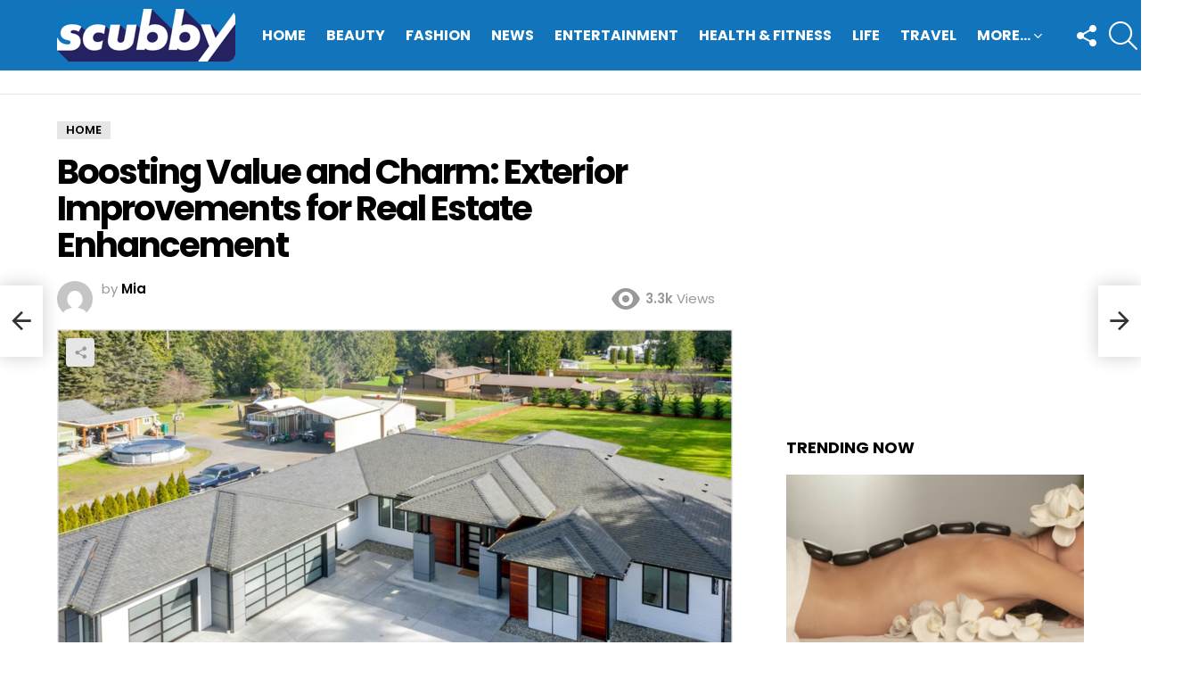

--- FILE ---
content_type: text/html; charset=utf-8
request_url: https://www.google.com/recaptcha/api2/aframe
body_size: 268
content:
<!DOCTYPE HTML><html><head><meta http-equiv="content-type" content="text/html; charset=UTF-8"></head><body><script nonce="VNOepzpvYfcyk4TkC9YGgA">/** Anti-fraud and anti-abuse applications only. See google.com/recaptcha */ try{var clients={'sodar':'https://pagead2.googlesyndication.com/pagead/sodar?'};window.addEventListener("message",function(a){try{if(a.source===window.parent){var b=JSON.parse(a.data);var c=clients[b['id']];if(c){var d=document.createElement('img');d.src=c+b['params']+'&rc='+(localStorage.getItem("rc::a")?sessionStorage.getItem("rc::b"):"");window.document.body.appendChild(d);sessionStorage.setItem("rc::e",parseInt(sessionStorage.getItem("rc::e")||0)+1);localStorage.setItem("rc::h",'1768996766025');}}}catch(b){}});window.parent.postMessage("_grecaptcha_ready", "*");}catch(b){}</script></body></html>